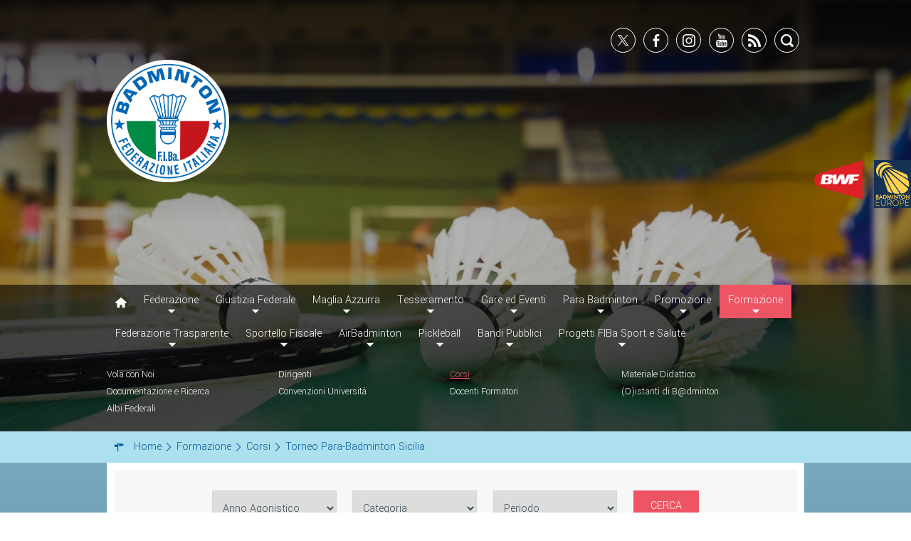

--- FILE ---
content_type: text/html; charset=utf-8
request_url: https://www.badmintonitalia.it/it/formazione/corsi/event/1482.html
body_size: 8699
content:





<!DOCTYPE html>
<!--[if lt IE 9]>
<html class="lt-ie9">
<![endif]-->
<!--[if (gte IE 9)|!(IE)]><!-->
<html>
<!--html class="gte-ie9"-->
<!--<![endif]-->
<head>
	
<base href="https://www.badmintonitalia.it/it/formazione/corsi/event/1482.html" />
	<meta http-equiv="content-type" content="text/html; charset=utf-8" />
	<meta name="keywords" content="FIBA, Federazione Italiana Badminton, bandminton" />
	<meta name="description" content="Il sito ufficiale della Federazione Italiana Badminton - FIBa con tutte le news aggiornate, il programma degli eventi, documenti, foto e video." />
	<meta name="generator" content="Joomla! - Open Source Content Management" />
	<title>Corsi</title>
	<link href="/templates/hydra/favicon.ico" rel="shortcut icon" type="image/vnd.microsoft.icon" />


<meta name="viewport" content="width=device-width, initial-scale=1.0" />

<link rel="shortcut icon" type="image/x-icon" href="/templates/hydra/favicon.ico" />
<!-- iPhone standard bookmark icon (57x57px) home screen -->
<link rel="apple-touch-icon" href="/templates/hydra/icon.png" />
<!-- iPhone Retina display icon (114x114px) home screen -->
<link rel="apple-touch-icon" href="/templates/hydra/icon@2x.png" sizes="114x114" />
<!-- Google Fonts -->
    <link href='https://fonts.googleapis.com/css?family=Yantramanav:300,400,700" rel="stylesheet' rel='stylesheet' type='text/css'>
<!-- template css -->
<link rel="stylesheet" href="/templates/hydra/stylesheets/app.css" type="text/css" data-cookieconsent="ignore" />

<!--[if lt IE 9]>
    <script type="text/javascript" src="/templates/hydra/js/vendor/html5shiv.js"></script>
    <script type="text/javascript" src="/templates/hydra/js/vendor/respond.js"></script>
    <script type="text/javascript" src="/templates/hydra/js/vendor/nwmatcher.js"></script>    
    <script type="text/javascript" src="/templates/hydra/js/vendor/selectivizr.js"></script>
    <script type="text/javascript" src="/templates/hydra/js/vendor/PIE.js"></script>
<![endif]-->
<!-- template js -->

<script src="/templates/hydra/js/app.min.js" async data-cookieconsent="ignore"></script>


<!--
  <script type="text/javascript">
var appInsights=window.appInsights||function(a){
  function b(a){c[a]=function(){var b=arguments;c.queue.push(function(){c[a].apply(c,b)})}}var c={config:a},d=document,e=window;setTimeout(function(){var b=d.createElement("script");b.src=a.url||"https://az416426.vo.msecnd.net/scripts/a/ai.0.js",d.getElementsByTagName("script")[0].parentNode.appendChild(b)});try{c.cookie=d.cookie}catch(a){}c.queue=[];for(var f=["Event","Exception","Metric","PageView","Trace","Dependency"];f.length;)b("track"+f.pop());if(b("setAuthenticatedUserContext"),b("clearAuthenticatedUserContext"),b("startTrackEvent"),b("stopTrackEvent"),b("startTrackPage"),b("stopTrackPage"),b("flush"),!a.disableExceptionTracking){f="onerror",b("_"+f);var g=e[f];e[f]=function(a,b,d,e,h){var i=g&&g(a,b,d,e,h);return!0!==i&&c["_"+f](a,b,d,e,h),i}}return c
  }({
      instrumentationKey:"29b5df85-d19b-4d37-a314-63b544d8c855"
  });

window.appInsights=appInsights,appInsights.queue&&0===appInsights.queue.length&&appInsights.trackPageView();
</script>
-->
<!-- Matomo --><script>
var myArray = {"it": "11", "lombardia": "12","lazio": "13","piemonte": "14","veneto": "15","campania": "16","liguria": "17","sicilia": "18","emiliaromagna": "19","friuliveneziagiulia": "20","molise": "21","puglia": "22","toscana": "23","trento": "24","bolzano": "25","calabria": "26"};
const text = window.location.pathname;
const regione= text.substring(1,text.substring(1).search("/")+1);
var _paq = window._paq = window._paq || [];
  /* tracker methods like "setCustomDimension" should be called before "trackPageView" */
  _paq.push(['trackPageView']);
  _paq.push(['enableLinkTracking']);
  (function() {
    var u="https://matomoweb.coninet.it/";
    _paq.push(['setTrackerUrl', u+'matomo.php']);
    _paq.push(['setSiteId', myArray[regione]]);
    var d=document, g=d.createElement('script'), s=d.getElementsByTagName('script')[0];
    g.async=true;
    g.src=u+'matomo.js';
    s.parentNode.insertBefore(g,s);
  })();
</script><!-- End Matomo Code --></head>


<body class=" it-it  formazione corsi vola-con-noi-arancione" data-templatetype="0"  >
<div id="dmoFn47zZwa9AkBWQ4xhpiLHwrNMVsse1HRDApit-EqM"></div><div class="d365-mkt-config" style="display:none" data-website-id="moFn47zZwa9AkBWQ4xhpiLHwrNMVsse1HRDApit-EqM" data-hostname="692a0d3abccb490d8335ea72b451d0a2.svc.dynamics.com"></div>
   
<!-- standard or onepage without assigned class -->
        <!-- Load Standard Template Positions -->
        <!-- Privacy -->
<!-- wrap -->

<!-- Fixed -->




<!-- Splash AND Skin -->
 
    <!-- Splash -->
    
    <!-- div contenitore del sito necessario per abilitare Splash (se attivata) -->
    <div class="splash-content-wrapper"> 
        
        
        
        <!-- Toolbar -->
        
        
        <!-- Header | Nav -->
        <!-- YES: nav in header -->
            <!-- Header AND Nav -->
            

                        <!-- full -->
            <div id="headernav" data-grid="full"><!-- Row -->
                                    <div id="header-wrapper" data-hn="h"><!-- Col -->
                        <header id="header" data-grid="wrap" data-row="nested"><!-- Row -->
                                                                        
                                            <div class="module-logo-social">
            
                                            

<div class="custom-logo-social"  >
	<div class="social-logo-container">
<div class="logo-fiba"><!--a href="/it/"><img src="/templates/bahamut/images/logo-federazione-italiana-badminton.png" alt="logo federazione italiana badminton" /></a--> <a href="/it/"><img style="max-width: 35%;" src="/images/LOGHI%20FIBa/logo_FIBa_.png" alt="logo FIBa " /></a> <!--a href="http://badmintonitalia.web.coninet.it/"><img src="/templates/bahamut/images/logo_fiba_SVG.svg" alt="logo federazione italiana badminton" /></a--></div>
<div class="social"><a class="twitter" href="https://twitter.com/FederBadminton" target="_blank" rel="noopener"></a> <a class="facebook" href="https://www.facebook.com/FederazioneItalianaBadminton" target="_blank" rel="noopener"></a> <a class="ig" href="https://www.instagram.com/federbadminton/" target="_blank" rel="noopener"></a> <!--a href="https://plus.google.com/+FederazioneItalianaBadminton/posts" class="gplus"></a--> <a class="youtube" href="https://www.youtube.com/user/badmintonitaliatv" target="_blank" rel="noopener"></a> <a class="rss" href="/it/newsfeed.html"></a> <a class="search" href="/it/cerca.html"></a></div>
</div></div>
            
                        
		</div>
	
                                            
                                            <div class="module-loghi">
            
                                            

<div class="custom-loghi"  >
	<p><!--a href="http://www.comitatoparalimpico.it/index.aspx" target="_blank"><img src="/templates/bahamut/images/logo-cip.png" alt="cip" /></a--> <a href="http://www.bwfbadminton.org/" target="_blank" rel="noopener"><img src="/templates/bahamut/images/feed-bwf-w.png" alt="bwf" /></a></p>
<p><!--a href="http://www.coni.it/it/" target="_blank"> <img src="/templates/bahamut/images/feed-coni-w.png" alt="coni" /></a--> <a href="http://www.badmintoneurope.com/Cms/" target="_blank" rel="noopener"><img src="/images/LOGHI%20FIBa/logo_new_blue.png" alt="logo new blue" width="52" height="68" /></a></p></div>
            
                        
		</div>
	
                                            
                                            <div class="module-mobileMenuIcon ">
            
                                            
<div id="menu-198" class="hamburger" data-mod="hamburger" data-hamburger="mobile"></div>            
                        
		</div>
	
                                                                                    </header>
                    </div>
                                                    <div id="nav-wrapper" data-hn="n"><!-- Col -->
                        <nav id="nav" data-row="nested"><!-- Row -->
                                                                        
                                            <div class="module-menu">
            
                                            
<div data-mod="mixedmenu" data-mobile="offcanvasright" data-desktop="dropcf" data-mixedmenu-id="menu-198" >

    <ul class="mixedmenu" data-mixedmenu="root"
            >
    <li class="item-101"><a class=" home" href="/it/" ><img src="/images/casetta-home.png" alt="Home" /></a></li><li class="item-102 divider deeper parent"><span class="separator">
	Federazione</span>
<ul class="nav-child unstyled small"><li class="item-143 parent"><a href="/it/federazione/identità.html" >Identità</a></li><li class="item-521"><a href="/it/federazione/consiglio-federale.html" >Consiglio Federale</a></li><li class="item-862"><a href="/it/federazione/commissioni-federali.html" >Commissioni Federali</a></li><li class="item-132 parent"><a href="/it/federazione/organi-territoriali.html" >Organi Territoriali</a></li><li class="item-133"><a href="/it/federazione/società-sportive.html" >Società Sportive</a></li><li class="item-138"><a href="/it/federazione/carte-federali.html" >Carte Federali</a></li><li class="item-139 parent"><a href="/it/federazione/atti-ufficiali.html" >Atti Ufficiali</a></li><li class="item-514"><a href="/it/federazione/2016-07-13-10-59-32.html" >Tutela della Salute - Antidoping</a></li><li class="item-546 parent"><a href="/it/federazione/comunicazione-e-marketing.html" >Comunicazione e Marketing</a></li><li class="item-137"><a href="/it/federazione/segreteria-federale.html" >Segreteria Federale</a></li><li class="item-145"><a href="/it/federazione/contatti.html" >Contatti</a></li><li class="item-861"><a href="/it/federazione/avvisi-e-bandi.html" >Avvisi e Bandi</a></li><li class="item-1342"><a href="/it/federazione/circolari.html" >Circolari</a></li><li class="item-1497 parent"><a href="/it/federazione/responsabilità-sociale.html" >Responsabilità Sociale</a></li><li class="item-1547"><a href="https://www.badmintonitalia.it/it/sportello-fiscale/modulistica/principi-fondamentali-prevenzione-contrasti-e-abusi" >Safeguarding</a></li><li class="item-1561"><a href="https://badmintonitalia.jotform.com/233271705894361" >Richiesta Patrocinio</a></li></ul></li><li class="item-512 divider deeper parent"><span class="separator">
	Giustizia Federale</span>
<ul class="nav-child unstyled small"><li class="item-543"><a href="/it/giustizia-federale/regolamenti.html" >Regolamenti</a></li><li class="item-544"><a href="/it/giustizia-federale/provvedimenti.html" >Provvedimenti </a></li><li class="item-142"><a href="/it/giustizia-federale/organi-di-giustizia-federale.html" >Organi di Giustizia Federale </a></li></ul></li><li class="item-146 divider deeper parent"><span class="separator">
	Maglia Azzurra</span>
<ul class="nav-child unstyled small"><li class="item-147 parent"><a href="/it/maglia-azzurra/staff-tecnico.html" >Staff Tecnico</a></li><li class="item-149"><a href="/it/maglia-azzurra/ctf-–-palabadminton.html" >CTF – PalaBadminton </a></li><li class="item-231 parent"><a href="/it/maglia-azzurra/atleti-di-interesse-nazionale.html" >Atleti d'Interesse Nazionale</a></li><li class="item-1169"><a href="/it/maglia-azzurra/schede-atleti.html" >Schede Atleti </a></li><li class="item-453"><a href="/it/maglia-azzurra/vola-con-noi.html" >Vola con Noi</a></li><li class="item-796"><a href="/it/maglia-azzurra/centri-tecnici-territoriali.html" >Centri Tecnici Territoriali</a></li><li class="item-1594"><a href="/it/maglia-azzurra/commissione-atleti.html" >Commissione Atleti</a></li></ul></li><li class="item-130 divider deeper parent"><span class="separator">
	Tesseramento</span>
<ul class="nav-child unstyled small"><li class="item-152"><a href="/it/tesseramento/affiliazione-e-tesseramente.html" >Affiliazione e Tesseramento</a></li><li class="item-408"><a href="/it/tesseramento/quote-e-tasse.html" >Quote e Tasse </a></li><li class="item-1548"><a href="/it/tesseramento/convenzioni.html" >Convenzioni</a></li><li class="item-154"><a href="http://tesseramento.badmintonitalia.it/" target="_blank" >Accedi al Tesseramento on line</a></li><li class="item-156"><a href="/it/tesseramento/assicurazione.html" >Assicurazione</a></li><li class="item-603 parent"><a href="/it/tesseramento/moduli.html" >Moduli</a></li><li class="item-1592"><a href="/it/tesseramento/aprire-un-esd.html" >Affiliare un ESD</a></li></ul></li><li class="item-163 divider deeper parent"><span class="separator">
	Gare ed Eventi</span>
<ul class="nav-child unstyled small"><li class="item-164"><a href="/it/gare-ed-eventi/calendario.html" >Calendario</a></li><li class="item-162 parent"><a href="/it/gare-ed-eventi/comunicati.html" >Comunicati</a></li><li class="item-168 parent"><a href="/it/gare-ed-eventi/campionati-italiani.html" >Albo d'Oro Campionati Italiani</a></li><li class="item-169 parent"><a href="/it/gare-ed-eventi/campionati-italiani-a-squadre.html" >Campionati a Squadre</a></li><li class="item-584 parent"><a href="/it/gare-ed-eventi/eventi-internazionali.html" >Eventi Internazionali</a></li><li class="item-1474"><a href="https://fiba.tournamentsoftware.com/ranking/" >Classifiche Nazionali</a></li><li class="item-173 parent"><a href="/it/gare-ed-eventi/classifiche.html" >Classifiche 2013-2020</a></li><li class="item-611"><a href="/it/tesseramento/moduli.html" >Moduli</a></li><li class="item-295"><a href="/it/gare-ed-eventi/manifestazioni-eventi-fiba.html" >Manifestazioni Sportive</a></li><li class="item-513 parent"><a href="/it/gare-ed-eventi/ufficiali-di-gara-2.html" >Ufficiali di Gara</a></li><li class="item-1538"><a href="/it/gare-ed-eventi/richiesta-tornei.html" >Richiesta Tornei</a></li><li class="item-1543"><a href="/it/gare-ed-eventi/eventi-sostenibili.html" >Eventi Sostenibili</a></li></ul></li><li class="item-391 divider deeper parent"><span class="separator">
	Para Badminton</span>
<ul class="nav-child unstyled small"><li class="item-685"><a href="/it/para-badminton/l-attività.html" >L'Attività</a></li><li class="item-520"><a href="/it/tesseramento/affiliazione-e-tesseramente.html" >Tesseramento</a></li><li class="item-134 parent"><a href="/it/para-badminton/regolamenti.html" >Regolamenti</a></li><li class="item-529"><a href="/it/gare-ed-eventi/calendario.html" >Gare</a></li><li class="item-785"><a href="/it/para-badminton/lo-staff-tecnico-parabadminton.html" >Staff Tecnico</a></li><li class="item-795"><a href="/it/para-badminton/classifiche.html" >Classifiche 2016-2023</a></li><li class="item-1491 parent"><a href="/it/para-badminton/atleti-d-interesse-nazionale.html" >Atleti d'interesse Nazionale</a></li><li class="item-1171"><a href="/it/para-badminton/schede-atleti-para-badminton.html" >Schede Atleti</a></li></ul></li><li class="item-178 divider deeper parent"><span class="separator">
	Promozione</span>
<ul class="nav-child unstyled small"><li class="item-181 parent"><a href="/it/promozione/campionati-studenteschi.html" >Campionati Studenteschi </a></li><li class="item-179 parent"><a href="/it/promozione/progetto-shuttle-time.html" >Progetto Shuttle Time</a></li><li class="item-1207 parent"><a href="/it/promozione/trofeo-coni.html" >Trofeo CONI</a></li><li class="item-548"><a href="/it/promozione/enti-di-promozione-sportiva.html" >Enti di Promozione Sportiva</a></li><li class="item-549"><a href="https://www.coni.it/it/territorio.html" >Progetti CONI</a></li><li class="item-1339"><a href="https://www.sportesalute.eu/progettoscuolattiva.html" >Progetti Sport e Salute</a></li></ul></li><li class="item-183 active divider deeper parent"><span class="separator">
	Formazione</span>
<ul class="nav-child unstyled small"><li class="item-184 parent"><a href="/it/formazione/tecnici-tappe-vola-con-noi.html" >Vola con Noi </a></li><li class="item-531"><a href="/it/formazione/dirigenti.html" >Dirigenti</a></li><li class="item-187 current active"><a href="/it/formazione/corsi.html" >Corsi</a></li><li class="item-188"><a href="/it/formazione/materiale-didattico.html" >Materiale Didattico</a></li><li class="item-189"><a href="/it/formazione/documentazione-e-ricerca.html" >Documentazione e Ricerca</a></li><li class="item-190"><a href="/it/formazione/convenzioni-università.html" >Convenzioni Università</a></li><li class="item-1340"><a href="/it/formazione/docenti-formatori.html" >Docenti Formatori</a></li><li class="item-1357"><a href="/it/formazione/d-istanti-di-b-dminton.html" >(D)istanti di B@dminton</a></li><li class="item-1537"><a href="/it/formazione/albi-federali.html" >Albi Federali</a></li></ul></li><li class="item-1196 deeper parent"><a href="/it/federazione-trasparente.html" >Federazione Trasparente</a><ul class="nav-child unstyled small"><li class="item-1212 parent"><a href="/it/federazione-trasparente/ammissione,-affiliazione-e-revoca-di-società,-associazioni-e-tesserati.html" >Ammissione, affiliazione e revoca di società, associazioni e tesserati</a></li><li class="item-1214 parent"><a href="/it/federazione-trasparente/regolarità-delle-competizioni-e-dei-campionati.html" >Controllo in ordine al regolare svolgimento delle competizioni e dei campionati sportivi professionistici</a></li><li class="item-1216"><a href="/it/federazione-trasparente/attività-relative-alla-preparazione-olimpica-e-all-alto-livello.html" >Attività relative alla preparazione olimpica e all'alto livello</a></li><li class="item-1217 parent"><a href="/it/federazione-trasparente/utilizzazione-dei-contributi-pubblici.html" >Utilizzazione dei Contributi Pubblici</a></li><li class="item-1220 parent"><a href="/it/federazione-trasparente/formazione-dei-tecnici.html" >Formazione dei Tecnici</a></li><li class="item-1221"><a href="/it/federazione-trasparente/utilizzazione-e-gestione-degli-impianti-sportivi-pubblici.html" >Utilizzazione e Gestione degli Impianti sportivi pubblici</a></li><li class="item-1222 parent"><a href="/it/federazione-trasparente/controlli-e-rilievi-sull-amministrazione.html" >Controlli e Rilievi sull'Amministrazione</a></li><li class="item-1227 parent"><a href="/it/federazione-trasparente/altri-contenuti.html" >Altri Contenuti</a></li><li class="item-1224 parent"><a href="/it/federazione-trasparente/bandi-di-gara-e-contratti.html" >Bandi di Gara e contratti</a></li><li class="item-1550"><a href="/it/federazione-trasparente/whistleblowing.html" >Whistleblowing</a></li></ul></li><li class="item-1461 deeper parent"><a href="/it/sportello-fiscale.html" >Sportello Fiscale</a><ul class="nav-child unstyled small"><li class="item-159"><a href="/it/sportello-fiscale/novità-fiscali.html" >Novità Fiscali</a></li><li class="item-1471 parent"><a href="/it/sportello-fiscale/modulistica.html" >Modulistica</a></li><li class="item-1475"><a href="/it/sportello-fiscale/scadenzario.html" >Scadenzario</a></li><li class="item-1479"><a href="/it/sportello-fiscale/documenti-e-approfondimenti.html" >Documenti e Approfondimenti</a></li></ul></li><li class="item-1388 deeper parent"><a href="/it/airbadminton-2.html" >AirBadminton</a><ul class="nav-child unstyled small"><li class="item-1590"><a href="/it/airbadminton-2/tappe-regionali-airbadminton.html" >Tappe Regionali AirBadminton</a></li></ul></li><li class="item-1588 deeper parent"><a href="/it/pickleball.html" >Pickleball</a><ul class="nav-child unstyled small"><li class="item-1589"><a href="/it/pickleball/fiba-pickleball-tour.html" >FIBa Pickleball Tour</a></li><li class="item-1595"><a href="/it/pickleball/classifiche-pickleball.html" >Classifiche Pickleball</a></li></ul></li><li class="item-1482"><a href="https://www.sportesalute.eu/bandi-e-avvisi/bandi-altri-enti.html" >Bandi Pubblici</a></li><li class="item-1522"><a href="/it/bandi-sport-e-salute.html" >Progetti FIBa Sport e Salute</a></li>    </ul>
    
</div>
            
                        
		</div>
	
                                                                                    </nav>
                    </div>
                            </div>
                    
        <!-- Breadcrumb -->
        

                        <!-- wrap -->
            <div id="breadcrumb-wrapper" data-grid="wrapper">
                <section id="breadcrumb" data-grid="wrap">
                                                        
                                    <div class="module-breadcrumb">
            
                                            
<ul itemscope itemtype="http://schema.org/BreadcrumbList" class="breadcrumb-breadcrumb">
			<li class="active">
			<span class="divider icon-location"></span>
		</li>
	
				<li itemprop="itemListElement" itemscope itemtype="http://schema.org/ListItem">
									<a itemprop="item" href="/it/" class="pathway">
						<span itemprop="name">
							Home						</span>
					</a>
				
									<span class="divider">
						<img src="/media/system/images/arrow.png" alt="" />					</span>
								<meta itemprop="position" content="1">
			</li>
					<li itemprop="itemListElement" itemscope itemtype="http://schema.org/ListItem">
									<span itemprop="name">
						Formazione					</span>
				
									<span class="divider">
						<img src="/media/system/images/arrow.png" alt="" />					</span>
								<meta itemprop="position" content="2">
			</li>
					<li itemprop="itemListElement" itemscope itemtype="http://schema.org/ListItem">
									<a itemprop="item" href="/it/formazione/corsi/events.html" class="pathway">
						<span itemprop="name">
							Corsi						</span>
					</a>
				
									<span class="divider">
						<img src="/media/system/images/arrow.png" alt="" />					</span>
								<meta itemprop="position" content="3">
			</li>
					<li itemprop="itemListElement" itemscope itemtype="http://schema.org/ListItem" class="active">
				<span itemprop="name">
					Torneo Para-Badminton Sicilia				</span>
				<meta itemprop="position" content="4">
			</li>
		</ul>
            
                        
		</div>
	
                                                            </section>
            </div>
        
    
        <!-- Sponsor-top -->
        

        <!-- Top-a -->
        

        <!-- Top-b -->
        

        <!-- Top-c -->
        
        
        <!-- Top-d -->
        

        <!-- Sponsor-mid -->
        


        <!-- Message -->
        <div id="message-wrapper" data-grid="wrapper">
    <section id="message" data-grid="wrap">
        <div id="system-message-container">
	</div>

    </section>
</div>        
        <!-- ...MAIN... -->
        <!-- Left + Content + Right -->
                <!-- wrap -->
        <div id="main-wrapper" data-grid="wrapper">
            <main data-grid="wrap">
                <div id="content" data-main="c">
                    <!-- Main-top -->
                    
    <section id="main-top">
                                
                        <div class="module-cercaeve">
            
                                            <div class="filter-panel" data-com="eventi" data-mod="ricercafiba">
	<form id="filterForm" name="filterForm" class="filter-form" action="/it/formazione/corsi.html" method="get">
		        
				<div class="eventi-filter-annoago">
			<select name="filtri[annoago]" >
				<option value="">Anno Agonistico</option>
				<option value="2019">2019</option>
<option value="2020">2020</option>
<option value="2021">2021</option>
<option value="2022">2022</option>
<option value="2023">2023</option>
<option value="2024">2024</option>
<option value="2025">2025</option>
<option value="2026">2026</option>
			</select>
		</div>
				
        		
				<div class="eventi-filter-category">
			<select name="filtri[categoria_0]" data-filtro="categoria" >
				<option value="">Categoria</option>
				<option value="48">Vola con noi </option>
<option value="49">Shuttle Time</option>
<option value="69">Dirigenti</option>
<option value="88">Ufficiali di gara</option>
			</select>
		</div>
        
                <input type="hidden" name="filtri[category_id]" value="" />
                
        		<div class="eventi-filter-periodo">
			<select name="filtri[periodo]" >
				<option value="">Periodo</option>
							</select>
		</div>
		
		
		
		
		<div class="eventi-filter-button">
			<button type="button">Cerca</button>
		</div>
	</form>
</div>
            
                        
		</div>
	
                        </section>
                    <!-- Component -->
                        <section id="component">
        <div class="evento">
    <div class="detail-dates">
        <div class="detail-date start">
            <div class="date-day">30</div>
            <div class="date-month">Set</div>
            <div class="date-year">2023</div>
        </div>
                <div class="detail-date end">
            <div class="date-day">01</div>
            <div class="date-month">Ott</div>
            <div class="date-year">2023</div>
        </div>
            </div>
    <h1>Vola con Noi Arancione</h1>
        <div class="detail-event">
                <div class="asa">
                        <span class="label">Sede: </span>Campobasso<br/>
            <span class="label">Indirizzo: </span>            <input type="hidden" name="latitude" value="" />
            <input type="hidden" name="longitude" value="" />
        </div>
                <div class="detail-web">
            <a href="https://badmintonitalia.jotform.com/231992495936372" target="_blank">Iscriviti</a>
        </div>
        <div class="regolamento">
    <a href="/images/eventi/documenti/7ee0f6312d0de1407328e9100f6d6556.pdf"><span class="label">Informazioni del Corso</span></a>
</div>
              
        <div class="detail-description">
                    </div>
                    </div><!-- detail-event /-->
        <label>Filtri</label>
    <div class="detail-info">
                                <span class="category"><a href="/it/formazione/corsi.html?category_id=51">Vola con noi - Arancione</a></span>
                        <span class="venue"><a href="/it/formazione/corsi.html?venue_id=1462">Campobasso</a></span>
            </div>
</div>

    </section>
                    <!-- Main-mid -->
                    
                    <!-- Main-bottom -->
                    
                </div>
            </main>
        </div>
    


<!-- Component only -->

        <!-- Bottom-a -->
        

        <!-- Bottom-b -->
        

        <!-- Bottom-c -->
        
        
        <!-- Bottom-d -->
        

        <!-- Sponsor-bottom -->
        

        <!-- Footer -->
        

                        <!-- wrap -->
            <div id="footer-wrapper" data-grid="wrapper">
                <footer id="footer" data-grid="wrap">
                                                        
                                    <div class="module-info">
            
                                            

<div class="custom-info"  >
	<h3>FEDERAZIONE ITALIANA BADMINTON</h3>
<p>Copyright © 2009 - 2025<br />Viale Tiziano 70 - 00196 ROMA</p>
<p>tel: +39 06 83800 707/708<br />fax: +39 06 83800 718</p>
<p><a href="mailto:federazione@badmintonitalia.it">federazione@badmintonitalia.it<br /></a><a href="mailto:fiba@pec.badmintonitalia.it">fiba@pec.badmintonitalia.it</a></p>
<p>PI: 04774831004<br />CF: 96197870585</p></div>
            
                        
		</div>
	
                                    
                                    <div class="module-menu">
            
                                            <ul class="nav menu mod-list">
<li class="item-193 parent"><a href="/it/tesseramento/moduli.html" >Moduli</a></li><li class="item-194"><a href="https://webmail.aruba.it/index.html?_v_=v4r2b49.20160211_1200" target="_blank" rel="noopener noreferrer">Webmail</a></li><li class="item-211 parent"><a href="/it/news.html" >News</a></li><li class="item-237"><a href="/it/mappa-del-sito.html" >Mappa del sito</a></li><li class="item-1173"><a href="/it/privacy-policy.html" >Privacy Policy</a></li><li class="item-1565"><a href="/it/cookie-policy.html" >Cookie Policy</a></li><li class="item-1521"><a href="/it/modalità-di-pagamento.html" >Modalità di Pagamento</a></li><li class="item-1566"><a href="/it/whistleblowing.html" >Whistleblowing</a></li></ul>
            
                        
		</div>
	
                                    
                                    <div class="module-social">
            
                                            

<div class="custom-social"  >
	<p class="social"><a class="twitter" href="https://twitter.com/FederBadminton" target="_blank" rel="noopener"></a> <a class="facebook" href="https://www.facebook.com/FederazioneItalianaBadminton" target="_blank" rel="noopener"></a> <a class="ig" href="https://www.instagram.com/federbadminton/" target="_blank" rel="noopener"></a> <!--a href="https://plus.google.com/+FederazioneItalianaBadminton/posts" class="gplus"></a--> <a class="youtube" href="https://www.youtube.com/user/badmintonitaliatv" target="_blank" rel="noopener"></a> <a class="rss" href="/it/newsfeed.html"></a></p></div>
            
                        
		</div>
	
                                    
                                    <div class="module-loghi">
            
                                            

<div class="custom-loghi"  >
	<table style="color: inherit; font-family: inherit; font-size: 1rem;">
<tbody>
<tr>
<td><a href="http://www.coni.it/it/" target="_blank" rel="noopener"><img src="/templates/bahamut/images/feed-coni-w.png" alt="coni" width="173" height="71" /></a></td>
<td><a href="https://corporate.bwfbadminton.com/integrity/"><img src="/images/Core_Emblem_Green.jpg" alt="Core_Emblem_Green.jpg" width="57" height="57" /></a></td>
</tr>
<tr>
<td><a href="http://www.comitatoparalimpico.it/"><img src="/images/FSNP_CIP.png" alt="FSNP CIP" width="172" height="51" /></a></td>
<td><a href="https://www.badmintoneurope.tv/en-int/page/home-badminton-europe"><img src="/images/BE/banner_bec_new.jpg" alt="banner bec new" width="57" height="58" /></a></td>
</tr>
<tr>
<td><a href="https://www.sportesalute.eu"><img style="display: block; margin-left: auto; margin-right: auto;" src="/images/LOGHI%20FIBa/2025/Sport_e_Salute_LOGO_PRINCIPALE_Colore_Negativo_RGB.png" alt="Sport e Salute LOGO PRINCIPALE Colore Negativo RGB" width="169" height="96" /></a></td>
<td><img src="/images/BE/Website.jpg" alt="Website" width="59" height="60" /></td>
</tr>
<tr>
<td><a class="coninet"><img style="display: block; margin-left: auto; margin-right: auto;" src="/images/logo_coninet_negativo.png" alt="logo coninet negativo" width="99" height="35" /></a></td>
</tr>
</tbody>
</table></div>
            
                        
		</div>
	
                                                            </footer>
            </div>
        
    
    

    
<!-- chiusura div contenitore del sito necessario per abilitare Splash e Skin (se attivate) -->
    </div>
      

<div id="scripts"><input type="hidden" name="javascript0" value="/media/jui/js/jquery.min.js" /><input type="hidden" name="javascript1" value="/media/jui/js/jquery-noconflict.js" /><input type="hidden" name="javascript2" value="/media/jui/js/jquery-migrate.min.js" /><input type="hidden" name="javascript3" value="https://maps.googleapis.com/maps/api/js?v=3.exp&sensor=false" /><input type="hidden" name="javascript4" value="/media/eventi/js/site/event.js" /><input type="hidden" name="javascript5" value="/media/jui/js/bootstrap.min.js" /><input type="hidden" name="javascript6" value="/media/system/js/calendar.js" /><input type="hidden" name="javascript7" value="/media/system/js/calendar-setup.js" /><input type="hidden" name="javascript8" value="/modules/mod_cercaeventifiba/module.filtrieventi.min.js" /></div><div id="script">Calendar._DN = ["Domenica","Luned\u00ec","Marted\u00ec","Mercoled\u00ec","Gioved\u00ec","Venerd\u00ec","Sabato","Domenica"]; Calendar._SDN = ["Dom","Lun","Mar","Mer","Gio","Ven","Sab","Dom"]; Calendar._FD = 0; Calendar._MN = ["Gennaio","Febbraio","Marzo","Aprile","Maggio","Giugno","Luglio","Agosto","Settembre","Ottobre","Novembre","Dicembre"]; Calendar._SMN = ["Gen","Feb","Mar","Apr","Mag","Giu","Lug","Ago","Set","Ott","Nov","Dic"]; Calendar._TT = {"INFO":"Info Calendario","ABOUT":"DHTML Date\/Time Selector\n(c) dynarch.com 20022005 \/ Author: Mihai Bazon\nFor latest version visit: http:\/\/www.dynarch.com\/projects\/calendar\/\nDistributed under GNU LGPL.  See http:\/\/gnu.org\/licenses\/lgpl.html for details.\n\nSelezione data:\n- Usa i pulsanti \u00ab e \u00bb per selezionare l'anno\n- Usa i pulsanti < e > per selezionare un mese\n- Tieni premuto il pulsante del mouse su qualsiasi dei pulsanti sopra per una selezione pi\u00f9 veloce.","ABOUT_TIME":"\n\nTime selection:\n Click on any of the time parts to increase it\n or Shiftclick to decrease it\n or click and drag for faster selection.","PREV_YEAR":"Clicca per andare all'anno precedente. Clicca e tieni premuto per vedere la lista degli anni.","PREV_MONTH":"Clicca per andare al mese precedente. Clicca e tieni premuto per vedere la lista dei mesi.","GO_TODAY":"Vai a oggi","NEXT_MONTH":"Clicca per andare al mese successivo. Clicca e tieni premuto per vedere la lista dei mesi.","SEL_DATE":"Seleziona una data.","DRAG_TO_MOVE":"Trascina per muovere","PART_TODAY":" Oggi ","DAY_FIRST":"Visualizza prima %s","WEEKEND":"0,6","CLOSE":"Chiudi","TODAY":"Oggi","TIME_PART":"(Shift-)Clicca o trascina per cambiare il valore.","DEF_DATE_FORMAT":"%Y%m%d","TT_DATE_FORMAT":"%a, %b %e","WK":"wk","TIME":"Ora:"};jQuery(function($){ initTooltips(); $("body").on("subform-row-add", initTooltips); function initTooltips (event, container) { container = container || document;$(container).find(".hasTooltip").tooltip({"html": true,"container": "body"});} });</div></body>
</html>
